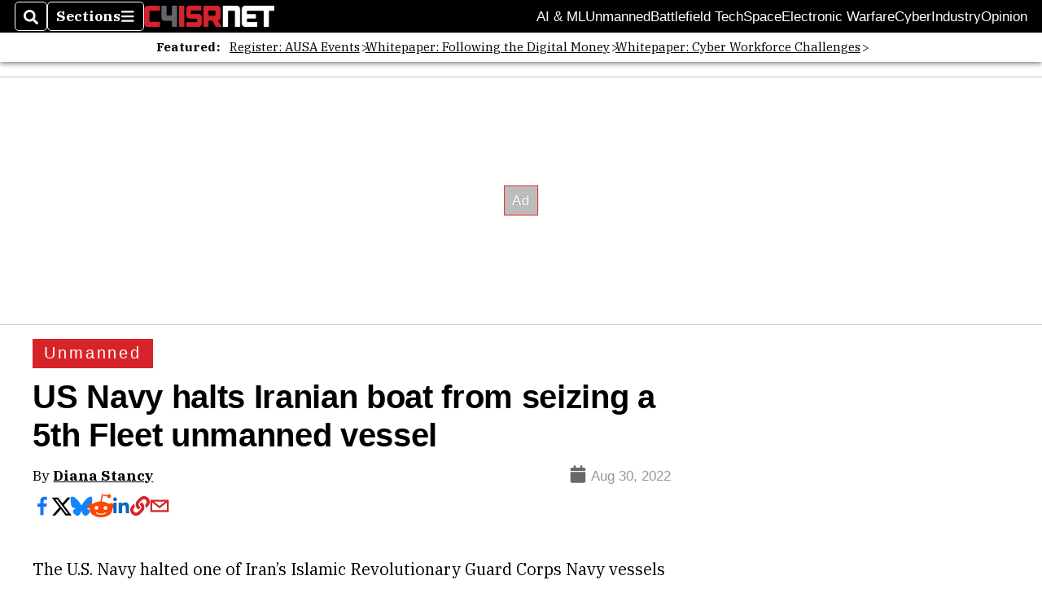

--- FILE ---
content_type: text/html; charset=UTF-8
request_url: https://www.dvidshub.net/video/embed/855766
body_size: 1392
content:
<!DOCTYPE html>
<html>
    <head>
        <meta http-equiv="Content-Type" content="text/html; charset=utf-8" />        <link href="https://www.dvidshub.net/video/855766/us-navy-foils-iranian-attempt-capture-unmanned-vessel-arabian-gulf" rel="canonical" />
<link href="https://siteassets.dvidshub.net/libs/video-js/7.12.4/video-js.min.css" media="screen,print" rel="stylesheet" type="text/css" />
<link href="https://siteassets.dvidshub.net/css/video.css" media="screen, print" rel="stylesheet" type="text/css" />
<link href="https://siteassets.dvidshub.net/libs/videojs-thumbnails/videojs.thumbnails.css" media="screen, print" rel="stylesheet" type="text/css" />        <style type="text/css" media="screen">
<!--

body {
    background-color: transparent;
}
-->
</style>
<style type="text/css" media="screen">
<!--

        .vjs-thumbnail-holder img {
            max-width: none;
        }
-->
</style>        <script type="text/javascript" src="https://siteassets.dvidshub.net/js/jquery.min.js"></script>
<script type="text/javascript" src="https://siteassets.dvidshub.net/libs/video-js/7.12.4/video.min.js"></script>
<script type="text/javascript" src="https://siteassets.dvidshub.net/libs/videojs-thumbnails/videojs.thumbnails.js"></script>
<script type="text/javascript" src="https://siteassets.dvidshub.net/js/DVIDSVideoAnalytics.min.js"></script>                    <script src="https://www.googletagmanager.com/gtag/js?id=G-YT82FJTERG" type="text/javascript" async></script>
            <script type="text/javascript">
    //<![CDATA[
              window.dataLayer = window.dataLayer || [];
          function gtag(){dataLayer.push(arguments);}
          gtag('js', new Date());
        
          gtag('config', 'G-YT82FJTERG');
          
          var sendAccountType = function(event, data) {
            gtag('set', 'user_properties', {
              member_type: data.accountType,
            });
          }

          if (window.jQuery) {
            $(document).bind(dvids.auth.events.query, sendAccountType);
          }    //]]>
</script>    </head>
    <body style="margin: 0;">
        

        <div class="videoWrapper">
            <video id="dvids-video-player-1" class="video-js vjs-default-skin vjs-big-play-centered" width="800" height="450" preload="metadata" controls  poster="https://d1ldvf68ux039x.cloudfront.net/thumbs/frames/video/2208/855766/DOD_109192324.0000013/800x450_q95.jpg">
                <source src="/video/855766.m3u8" type="application/x-mpegURL" />                <source src="https://d34w7g4gy10iej.cloudfront.net/video/2208/DOD_109192324/DOD_109192324.mp4" type='video/mp4; codecs="avc1.42E01E, mp4a.40.2"' />                 
            </video>
        </div>

        
        <script>
            var video = videojs('dvids-video-player-1');

            var analyticsParams = {
                domain: 'www.dvidshub.net',
                type_id: "855766",
                type: 'video',
                original_referrer: "https:\/\/www.c4isrnet.com\/news\/your-navy\/2022\/08\/30\/us-navy-halts-iranian-boat-from-seizing-a-5th-fleet-unmanned-vessel\/",
                unit: "164"            }

            video.on('loadeddata', function() {
                DVIDSVideoAnalytics.track('loaded', analyticsParams);

                // Get all text tracks for the current video.
                var tracks = video.textTracks();

                for (var i = 0; i < tracks.length; i++) {
                  var track = tracks[i];

                  // Find the English subtitles track and mark it as "disabled".
                  if (track.kind === 'subtitles' && track.language === 'en') {
                    track.mode = 'disabled';
                }
              }
            });
            video.on('play', function() {
                DVIDSVideoAnalytics.track('play', analyticsParams);
            });
            video.on('ended', function() {
                DVIDSVideoAnalytics.track('ended', analyticsParams);
            });
                    </script>

            <a target="_blank" href="https://www.dvidshub.net/video/855766/us-navy-foils-iranian-attempt-capture-unmanned-vessel-arabian-gulf">View on dvidshub.net</a>
    </body>
</html>


--- FILE ---
content_type: text/html; charset=utf-8
request_url: https://www.google.com/recaptcha/api2/aframe
body_size: 268
content:
<!DOCTYPE HTML><html><head><meta http-equiv="content-type" content="text/html; charset=UTF-8"></head><body><script nonce="vx3Z_eP9U9uIWAw1owuBxQ">/** Anti-fraud and anti-abuse applications only. See google.com/recaptcha */ try{var clients={'sodar':'https://pagead2.googlesyndication.com/pagead/sodar?'};window.addEventListener("message",function(a){try{if(a.source===window.parent){var b=JSON.parse(a.data);var c=clients[b['id']];if(c){var d=document.createElement('img');d.src=c+b['params']+'&rc='+(localStorage.getItem("rc::a")?sessionStorage.getItem("rc::b"):"");window.document.body.appendChild(d);sessionStorage.setItem("rc::e",parseInt(sessionStorage.getItem("rc::e")||0)+1);localStorage.setItem("rc::h",'1767787464422');}}}catch(b){}});window.parent.postMessage("_grecaptcha_ready", "*");}catch(b){}</script></body></html>

--- FILE ---
content_type: application/javascript; charset=utf-8
request_url: https://fundingchoicesmessages.google.com/f/AGSKWxXxQKQZdFVizaSs8X0fpngFCdcziwGjEtEJkbORq8JURf-qYj9fN_hmr9SFIVt1U6ksPgaLGbsvZXQZzCzjLhe63adIi2rU8AIOrce-Udjqs5n0SK2SuOc3ratkUI-S8fTHC-FMUg==?fccs=W251bGwsbnVsbCxudWxsLG51bGwsbnVsbCxudWxsLFsxNzY3Nzg3NDY0LDI1MDAwMDAwMF0sbnVsbCxudWxsLG51bGwsW251bGwsWzcsMTAsNl0sbnVsbCxudWxsLG51bGwsbnVsbCxudWxsLG51bGwsbnVsbCxudWxsLG51bGwsMV0sImh0dHBzOi8vd3d3LmM0aXNybmV0LmNvbS9uZXdzL3lvdXItbmF2eS8yMDIyLzA4LzMwL3VzLW5hdnktaGFsdHMtaXJhbmlhbi1ib2F0LWZyb20tc2VpemluZy1hLTV0aC1mbGVldC11bm1hbm5lZC12ZXNzZWwvIixudWxsLFtbOCwiOVBJeGlTNmlmemsiXSxbOSwiZW4tVVMiXSxbMTYsIlsxLDEsMV0iXSxbMTksIjIiXSxbMjQsIiJdLFsyOSwiZmFsc2UiXV1d
body_size: 138
content:
if (typeof __googlefc.fcKernelManager.run === 'function') {"use strict";this.default_ContributorServingResponseClientJs=this.default_ContributorServingResponseClientJs||{};(function(_){var window=this;
try{
var kp=function(a){this.A=_.t(a)};_.u(kp,_.J);var lp=function(a){this.A=_.t(a)};_.u(lp,_.J);lp.prototype.getWhitelistStatus=function(){return _.F(this,2)};var mp=function(a){this.A=_.t(a)};_.u(mp,_.J);var np=_.Zc(mp),op=function(a,b,c){this.B=a;this.j=_.A(b,kp,1);this.l=_.A(b,_.Kk,3);this.F=_.A(b,lp,4);a=this.B.location.hostname;this.D=_.Ag(this.j,2)&&_.O(this.j,2)!==""?_.O(this.j,2):a;a=new _.Lg(_.Lk(this.l));this.C=new _.Zg(_.q.document,this.D,a);this.console=null;this.o=new _.gp(this.B,c,a)};
op.prototype.run=function(){if(_.O(this.j,3)){var a=this.C,b=_.O(this.j,3),c=_.ah(a),d=new _.Rg;b=_.gg(d,1,b);c=_.D(c,1,b);_.eh(a,c)}else _.bh(this.C,"FCNEC");_.ip(this.o,_.A(this.l,_.Be,1),this.l.getDefaultConsentRevocationText(),this.l.getDefaultConsentRevocationCloseText(),this.l.getDefaultConsentRevocationAttestationText(),this.D);_.jp(this.o,_.F(this.F,1),this.F.getWhitelistStatus());var e;a=(e=this.B.googlefc)==null?void 0:e.__executeManualDeployment;a!==void 0&&typeof a==="function"&&_.No(this.o.G,
"manualDeploymentApi")};var pp=function(){};pp.prototype.run=function(a,b,c){var d;return _.v(function(e){d=np(b);(new op(a,d,c)).run();return e.return({})})};_.Ok(7,new pp);
}catch(e){_._DumpException(e)}
}).call(this,this.default_ContributorServingResponseClientJs);
// Google Inc.

//# sourceURL=/_/mss/boq-content-ads-contributor/_/js/k=boq-content-ads-contributor.ContributorServingResponseClientJs.en_US.9PIxiS6ifzk.es5.O/d=1/exm=ad_blocking_detection_executable,kernel_loader,loader_js_executable,web_iab_us_states_signal_executable/ed=1/rs=AJlcJMyiA3Tj62_V_nFZ196dm3igfcYiNQ/m=cookie_refresh_executable
__googlefc.fcKernelManager.run('\x5b\x5b\x5b7,\x22\x5b\x5bnull,\\\x22c4isrnet.com\\\x22,\\\x22AKsRol9mNbAMmeZ2IDe9u4pL_2Hfa-Q7KL-YWkiGLOuZT999r_48aIc3aqYVSP0pLIlXLrgqUNbYm7yTuGZoTlz-zltWrZPedWbZcXf6zrjaun4zV9bF4o5HQI1iN0a0NsTLQC1sd_vU5Pl1IsnKXJA-HKgTuFSrqA\\\\u003d\\\\u003d\\\x22\x5d,null,\x5b\x5bnull,null,null,\\\x22https:\/\/fundingchoicesmessages.google.com\/f\/AGSKWxVpVVE46xN6D_3ZeOqU4gEcHMu2RFlhhanGXXUuWPfUIkNCmiuQS10LDFf3MsD_qrpaEhJkH7wzh5PG9pRs84AE2z58AojX8xocWWglvkQ3kaKmV5JYpk2aezcpX6JsFXcBRYqZjg\\\\u003d\\\\u003d\\\x22\x5d,null,null,\x5bnull,null,null,\\\x22https:\/\/fundingchoicesmessages.google.com\/el\/AGSKWxUuYpsPO7BI9ZGGtKVuuETJ06fwZ1XRAKRWqo4GtR3v4P2V3iR5VJbXMZLITWF4qEE5a4R7F-8WeEzRedWi1OmiVqfXu5Fq4p7X5AKbA4auBvH1FsW0vWsppc-02PTd9chMu8JwJQ\\\\u003d\\\\u003d\\\x22\x5d,null,\x5bnull,\x5b7,10,6\x5d,null,null,null,null,null,null,null,null,null,1\x5d\x5d,\x5b3,1\x5d\x5d\x22\x5d\x5d,\x5bnull,null,null,\x22https:\/\/fundingchoicesmessages.google.com\/f\/AGSKWxW8nz-ejHo6RNXHhsTTVMA2Yk1SUg4V4r62nNo4JcOXVE7YPkIvRmaSMmVTZ2ZNSa_qWs2MZml1IbHYAiHEER5HeZZvg_XXZpQNWR6cPb05qjceX3uBnbIybxdPRegJOXulLcDusQ\\u003d\\u003d\x22\x5d\x5d');}

--- FILE ---
content_type: application/javascript; charset=utf-8
request_url: https://fundingchoicesmessages.google.com/f/AGSKWxV4IHuhkBIWrCRq1CD4bUbn8zFpMYP-JXgrC94ISBTqKJl7O2vqgNtymCFb2NFnUUEiTo81rR1BhXeky-y-UL7cMrGModz9d2erJ0zv4fvj_LT7aVIE3cJnmH2WNdUgFYcmJCjVr88LvRxfYQK6Wyy_8mHvsjlcdP7QOGdooIEFuRNNHJ2a7f1tWMDG/__ad_teaserarticledetail/-700-200./getbanner.cfm?/pagead/lvz?.org/ad/
body_size: -1291
content:
window['036e9fa1-7903-4a21-8f8d-bd0ee8dd9f84'] = true;